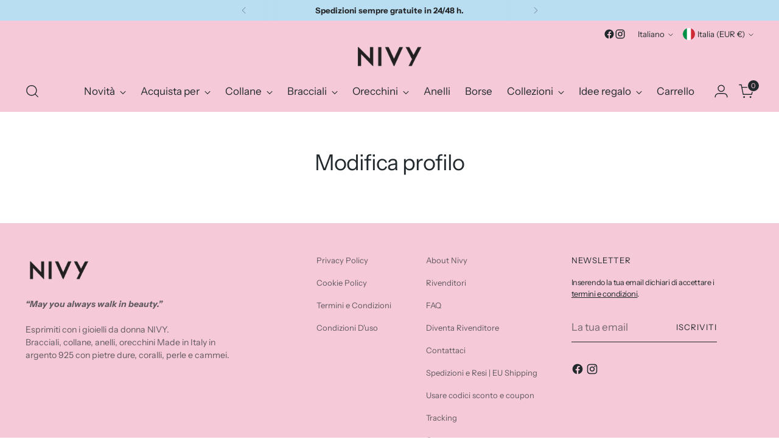

--- FILE ---
content_type: text/css
request_url: https://nivy.it/cdn/shop/t/37/assets/custom.css?v=175787485993140532191758806901
body_size: -677
content:
@font-face{font-family:Cookie-regular;src:url(/cdn/shop/files/Cookie-Regular.woff?v=1758804383) format("woff"),url(/cdn/shop/files/Cookie-Regular.woff2?v=1758804381) format("woff2")}:root{--font-heading: unset;--font-heading-weight: unset;--font-heading-style: unset}.btn{font-weight:bolder;!important}
/*# sourceMappingURL=/cdn/shop/t/37/assets/custom.css.map?v=175787485993140532191758806901 */
